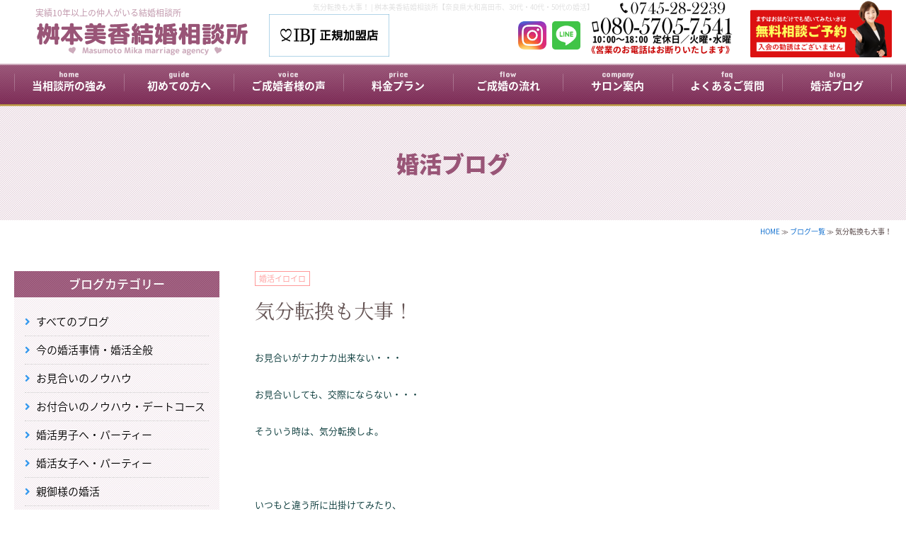

--- FILE ---
content_type: text/html; charset=UTF-8
request_url: https://masukon-nara.com/archives/583
body_size: 6047
content:
<html lang="ja" xml:lang="ja" xmlns="http://www.w3.org/1999/xhtml">
<head prefix="og: http://ogp.me/ns# fb: http://ogp.me/ns/fb# article: http://ogp.me/ns/article#">
    <meta http-equiv="Content-Type" content="text/html; charset=utf-8" />
    <meta http-equiv="Content-Script-Type" content="text/javascript" />
    <meta name="Description" content="お見合いがナカナカ出来ない・・・お見合いしても、交際にならない・・・
そういう時は、気分転換しよ。

いつもと違う所に出掛けてみたり、
自分を高めるために本を読んでみたり、
趣味を……" />
    <title>  気分転換も大事！ | 桝本美香結婚相談所【奈良県大和高田市、30代・40代・50代の婚活】</title>
    <script src="https://ajax.googleapis.com/ajax/libs/jquery/1.7/jquery.min.js" type="text/javascript"></script>
<script type="text/javascript" src="https://masukon-nara.com/wp-content/themes/masukon-nara.com/javascript/jquery.colorbox.js"></script>
<link rel="stylesheet" href="https://masukon-nara.com/wp-content/themes/masukon-nara.com/javascript/colorbox.css" />
<script language="javascript" type="text/javascript" src="https://masukon-nara.com/wp-content/themes/masukon-nara.com/javascript/followscrolling.js"></script>
<script language="javascript"  type="text/javascript" src="https://masukon-nara.com/wp-content/themes/masukon-nara.com/javascript/javascript.js"></script>
<script language="javascript"  type="text/javascript" src="https://masukon-nara.com/wp-content/themes/masukon-nara.com/javascript/rollover.js"></script>
<script language="javascript"  type="text/javascript" src="https://masukon-nara.com/wp-content/themes/masukon-nara.com/javascript/application.js"></script>
<script language="javascript"  type="text/javascript" src="https://masukon-nara.com/wp-content/themes/masukon-nara.com/javascript/scrollsmoothly.js" charset="UTF-8"></script>
<script language="javascript" src="https://masukon-nara.com/wp-content/themes/masukon-nara.com/javascript/layercommon.js" type="text/javascript"></script>
<script language="javascript" src="https://masukon-nara.com/wp-content/themes/masukon-nara.com/javascript/scrolllayer.js" type="text/javascript"></script>
<script language="javascript" type="text/javascript" src="https://masukon-nara.com/wp-content/themes/masukon-nara.com/javascript/script.js"></script>
<meta name="format-detection" content="telephone=no" />
<link href="https://masukon-nara.com/wp-content/themes/masukon-nara.com/stylesheet.css" rel="stylesheet" type="text/css" />
<script language="javascript" type="text/javascript" src="https://masukon-nara.com/wp-content/themes/masukon-nara.com/javascript/browser.js"></script>
<script language="javascript" type="text/javascript">
  (function(i,s,o,g,r,a,m){i['GoogleAnalyticsObject']=r;i[r]=i[r]||function(){
  (i[r].q=i[r].q||[]).push(arguments)},i[r].l=1*new Date();a=s.createElement(o),
  m=s.getElementsByTagName(o)[0];a.async=1;a.src=g;m.parentNode.insertBefore(a,m)
  })(window,document,'script','https://www.google-analytics.com/analytics.js','ga');

  ga('create', 'UA-139840293-1', 'auto');
  ga('send', 'pageview');

</script>    <meta property="og:type" content="article" />
    <meta property="og:title" content="  気分転換も大事！ | 桝本美香結婚相談所【奈良県大和高田市、30代・40代・50代の婚活】" >
    <meta property="og:description" content="お見合いがナカナカ出来ない・・・お見合いしても、交際にならない・・・
そういう時は、気分転換しよ。

いつもと違う所に出掛けてみたり、
自分を高めるために本を読んでみたり、
趣味を……" />
    <meta property="og:image" content="" />
    <meta property="og:site_name" content="結婚相談所桝本美香結婚相談所" />
</head>
<body>
<div id="header">
    <link href="https://masukon-nara.com/wp-content/themes/masukon-nara.com/custom-styles.css" rel="stylesheet" type="text/css" />

    <div class="header_contents">
        <h1>気分転換も大事！ | 桝本美香結婚相談所【奈良県大和高田市、30代・40代・50代の婚活】</h1>
        <div class="header_logo"><a href="https://masukon-nara.com/"><img src="https://masukon-nara.com/wp-content/themes/masukon-nara.com/img/logo.png" alt="桝本美香結婚相談所" /></a></div>
        <div class="header_ibj"><a href="https://www.ibjapan.com/"><img src="https://www.ibjapan.com/banner/banner_ibj170_60_regular.gif" alt="桝本美香結婚相談所はIBJ（IBJ）正規加盟店です" /></a></div>
        <p>実績10年以上の仲人がいる結婚相談所</p>
        <div class="header_contact">
            <ul>
                <li class="tel"><a href="tel:0745-28-2239"><img src="https://masukon-nara.com/wp-content/themes/masukon-nara.com/img/header_tel.png" alt="0745-28-2239" /></a></li>
                <li class="reserve"><a href="https://masukon-nara.com/reserve/" class="img_on"><img src="https://masukon-nara.com/wp-content/themes/masukon-nara.com/img/header_reserve.png" alt="無料相談ご予約" /></a></li>
            </ul>
        </div>
        <div class="header_icon">
            <ul>
                <li><a href="https://www.instagram.com/nara.kekkon/?hl=ja" class="img_on" target="_blank"><img src="https://main-enmusubi.ssl-lolipop.jp/img/icon_instagram.png" alt="インスタグラム" /></a></li>
                <li><a href="https://lin.ee/iq99Ova" class="img_on" target="_blank"><img src="https://main-enmusubi.ssl-lolipop.jp/img/icon_line.png" alt="LINE" /></a></li>
            </ul>
        </div>
        <div class="header_bt">
            <ul>
                <li><a href="https://masukon-nara.com/"><span>home</span>当相談所の強み</a></li>
                <li><a href="https://masukon-nara.com/reason/"><span>guide</span>初めての方へ</a></li>
                <li><a href="https://masukon-nara.com/archives/category/voice"><span>voice</span>ご成婚者様の声</a></li>
                <li><a href="https://masukon-nara.com/price/"><span>price</span>料金プラン</a></li>
                <li><a href="https://masukon-nara.com/flow/"><span>flow</span>ご成婚の流れ</a></li>
                <li><a href="https://masukon-nara.com/company/"><span>company</span>サロン案内</a></li>
                <li><a href="https://masukon-nara.com/question/"><span>faq</span>よくあるご質問</a></li>
                <li><a href="https://masukon-nara.com/blog/"><span>blog</span>婚活ブログ</a></li>
                
            </ul>
        </div>
    </div>
    </div><!--▼ボディ-->
<div id="title">
    <h2>婚活ブログ</h2>
</div>
<div class="navi"><a href="https://masukon-nara.com/">HOME</a> ≫ <a href="https://masukon-nara.com/blog/">ブログ一覧</a> ≫   気分転換も大事！</div>
<div id="body" class="box">
    <!--▼コンテンツ-->
    <div id="contents">
        <div class="blog_contents contents">
                        <strong><a href="https://masukon-nara.com/archives/category/konkatu-iroiro" rel="category tag">婚活イロイロ</a></strong>
            <h2>気分転換も大事！</h2>
            <span></span>
            <div><div class="at-above-post addthis_tool" data-url="https://masukon-nara.com/archives/583"></div><p><font color="#003333" size="2">お見合いがナカナカ出来ない・・・</font></p>
<p><font color="#003333" size="2">お見合いしても、交際にならない・・・</font></p>
<p><font color="#003333" size="2">そういう時は、気分転換しよ。</font></p>
<p><font color="#003333"><br /><font size="2"></font></font></p>
<p><font color="#003333" size="2">いつもと違う所に出掛けてみたり、</font></p>
<p><font color="#003333" size="2">自分を高めるために本を読んでみたり、</font></p>
<p><font color="#003333" size="2">趣味を始めるのも良いかもよ。。</font></p>
<p><font color="#003333" size="2">サークルに行くのも良いし、</font></p>
<p><font color="#003333" size="2">身体を動かすのも良いかもよ。</font></p>
<p><font color="#ff0000"><br /><font size="2"></font></font></p>
<p><font color="#ff0000" size="2">流れを変える！のも大事！</font></p>
<p><font color="#003333"><br /><font size="2"></font></font></p>
<p><font color="#003333" size="2">今は、嫌～な流れかもしれないyo。</font></p>
<p><font color="#003333" size="2"><br /></font></p>
<!-- AddThis Advanced Settings above via filter on the_content --><!-- AddThis Advanced Settings below via filter on the_content --><!-- AddThis Advanced Settings generic via filter on the_content --><!-- AddThis Share Buttons above via filter on the_content --><!-- AddThis Share Buttons below via filter on the_content --><div class="at-below-post addthis_tool" data-url="https://masukon-nara.com/archives/583"></div><!-- AddThis Share Buttons generic via filter on the_content --></div>
            <script type="text/javascript" src="https://s7.addthis.com/js/300/addthis_widget.js#pubid=ra-5ba1f1a66eb42936"></script>
                    </div>
        <div class="body_footer"><a href="https://masukon-nara.com/reserve/" class="img_on"><img src="https://masukon-nara.com/wp-content/themes/masukon-nara.com/img/footer_banner.jpg" alt="桝本美香結婚相談所" class="mode_pc" /><img src="https://masukon-nara.com/wp-content/themes/masukon-nara.com/img/footer_banner_sp.jpg" alt="桝本美香結婚相談所" class="mode_sp" /></a></div>        <h2 class="title">あなたにおすすめの婚活ブログ<span>Recommended marriage blog for you</span></h2>
        <div class="blog_recommend contents">
                                               <dl>
                <dt><img src="https://masukon-nara.com/wp-content/themes/masukon-nara.com/img/top_blog_photo.jpg" alt="NOIMAGE" /></dt>
                <dd>
                    <h4>令和、お相手探しを始めましょう～</h4>
                    <a href="https://masukon-nara.com/archives/1030" class="wa">&nbsp;</a>
                </dd>
            </dl>
                        <dl>
                <dt><img src="https://masukon-nara.com/wp-content/themes/masukon-nara.com/img/top_blog_photo.jpg" alt="NOIMAGE" /></dt>
                <dd>
                    <h4>GWは本来なら、お見合いかデートなのに&#8230;</h4>
                    <a href="https://masukon-nara.com/archives/1029" class="wa">&nbsp;</a>
                </dd>
            </dl>
                        <dl>
                <dt><img src="https://masukon-nara.com/wp-content/themes/masukon-nara.com/img/top_blog_photo.jpg" alt="NOIMAGE" /></dt>
                <dd>
                    <h4>信頼できる結婚相談所</h4>
                    <a href="https://masukon-nara.com/archives/1028" class="wa">&nbsp;</a>
                </dd>
            </dl>
                        <dl>
                <dt><img src="https://masukon-nara.com/wp-content/themes/masukon-nara.com/img/top_blog_photo.jpg" alt="NOIMAGE" /></dt>
                <dd>
                    <h4>親の婚活の時代ですよ</h4>
                    <a href="https://masukon-nara.com/archives/1023" class="wa">&nbsp;</a>
                </dd>
            </dl>
                        <dl>
                <dt><img src="https://masukon-nara.com/wp-content/themes/masukon-nara.com/img/top_blog_photo.jpg" alt="NOIMAGE" /></dt>
                <dd>
                    <h4>奈良県内で結婚相談所をお探しの方へ②</h4>
                    <a href="https://masukon-nara.com/archives/1027" class="wa">&nbsp;</a>
                </dd>
            </dl>
                        <dl>
                <dt><img src="https://masukon-nara.com/wp-content/themes/masukon-nara.com/img/top_blog_photo.jpg" alt="NOIMAGE" /></dt>
                <dd>
                    <h4>奈良県内で結婚相談所をお探しの方へ①</h4>
                    <a href="https://masukon-nara.com/archives/1026" class="wa">&nbsp;</a>
                </dd>
            </dl>
                        <dl>
                <dt><img src="https://masukon-nara.com/wp-content/themes/masukon-nara.com/img/top_blog_photo.jpg" alt="NOIMAGE" /></dt>
                <dd>
                    <h4>新元号「令和」</h4>
                    <a href="https://masukon-nara.com/archives/1025" class="wa">&nbsp;</a>
                </dd>
            </dl>
                        <dl>
                <dt><img src="https://masukon-nara.com/wp-content/themes/masukon-nara.com/img/top_blog_photo.jpg" alt="NOIMAGE" /></dt>
                <dd>
                    <h4>相談所は高額？</h4>
                    <a href="https://masukon-nara.com/archives/1022" class="wa">&nbsp;</a>
                </dd>
            </dl>
                                </div>
    </div>
    <!--▲コンテンツ-->
    <!--▼サイドバー-->
    <div id="side">
	     <div class="side_blog_category side_contents">
        <h4 class="side_title">ブログカテゴリー</h4>
        <ul>
            <li><a href="/blog/">すべてのブログ</a></li>
            	<li class="cat-item cat-item-10"><a href="https://masukon-nara.com/archives/category/konkatu-jijyou">今の婚活事情・婚活全般</a>
</li>
	<li class="cat-item cat-item-11"><a href="https://masukon-nara.com/archives/category/knou-how">お見合いのノウハウ</a>
</li>
	<li class="cat-item cat-item-12"><a href="https://masukon-nara.com/archives/category/thukiai">お付合いのノウハウ・デートコース</a>
</li>
	<li class="cat-item cat-item-5"><a href="https://masukon-nara.com/archives/category/konkatu-boys">婚活男子へ・パーティー</a>
</li>
	<li class="cat-item cat-item-6"><a href="https://masukon-nara.com/archives/category/konkatu-girls">婚活女子へ・パーティー</a>
</li>
	<li class="cat-item cat-item-1"><a href="https://masukon-nara.com/archives/category/parent">親御様の婚活</a>
</li>
	<li class="cat-item cat-item-7"><a href="https://masukon-nara.com/archives/category/kokodake">仲人おばちゃんのここだけの話（愚痴あり）</a>
</li>
	<li class="cat-item cat-item-2"><a href="https://masukon-nara.com/archives/category/voice">ご成婚者様の声</a>
</li>
	<li class="cat-item cat-item-15"><a href="https://masukon-nara.com/archives/category/%e3%83%a1%e3%83%87%e3%82%a3%e3%82%a2%e6%8e%b2%e8%bc%89%e6%83%85%e5%a0%b1">メディア掲載情報</a>
</li>
	<li class="cat-item cat-item-13"><a href="https://masukon-nara.com/archives/category/konkatu-iroiro">婚活イロイロ</a>
</li>
        </ul>
    </div>
        <div class="side_media side_contents">
        <h4 class="side_title">メディア掲載・表彰実績</h4>
        <dl>
            <dt><img src="https://masukon-nara.com/wp-content/themes/masukon-nara.com/img/bnr_award_3.webp" alt="IBJ AWARD" /></dt>
            <dd>
                <h5>2023年下期</h5>
                <p>IBJ AWARD2023年下期に桝本美香結婚相談所が選ばれました。</p>
            </dd>
        </dl>
        <dl>
            <dt><img src="https://masukon-nara.com/wp-content/themes/masukon-nara.com/img/bnr_award_2.webp" alt="IBJ AWARD" /></dt>
            <dd>
                <h5>2023年上期</h5>
                <p>IBJ AWARD2023年上期に桝本美香結婚相談所が選ばれました。</p>
            </dd>
        </dl>
        <dl class="movie" id="movie">
            <dt><video controls><source src="https://masukon-nara.com/wp-content/themes/masukon-nara.com/img/suma.mp4" type="video/mp4" /></video></dt>
            <dd>
                <h5>読売TV「すまたん」</h5>
                <p>読売TV「すまたん」で桝本が「NKD58」のメンバーとして出演いたしました。</p>
            </dd>
        </dl>
        <!--<dl>
            <dt><img src="https://masukon-nara.com/wp-content/themes/masukon-nara.com/img/side_media06.jpg" alt="JMN貢献賞" /></dt>
            <dd>
                <h5>令和3年度JMN貢献賞を頂きました。</h5>
                <p>日本成婚ネットから貢献賞をいただきました。</p>
            </dd>
        </dl>
        <dl>
            <dt><img src="https://masukon-nara.com/wp-content/themes/masukon-nara.com/img/side_media05.jpg" alt="成婚優秀賞" /></dt>
            <dd>
                <h5>令和2年度成婚優秀賞を頂きました。</h5>
                <p>日本成婚ネットから成婚優秀賞をいただきました。</p>
            </dd>
        </dl>-->
        <dl>
            <dt><a href="https://masukon-nara.com/wp-content/themes/masukon-nara.com/img/side_media04.jpg" class="img_on group2"><img src="https://masukon-nara.com/wp-content/themes/masukon-nara.com/img/side_media04.jpg" alt="MBS「せやねん」" /></a></dt>
            <dd>
                <h5>MBS「せやねん」</h5>
                <p>MBS「せやねん」で桝本が「NKD58」のメンバーとして出演いたしました。</p>
            </dd>
        </dl>
        <dl>
            <dt><img src="https://masukon-nara.com/wp-content/themes/masukon-nara.com/img/side_media01.jpg" alt="テレビ出演!?" /></dt>
            <dd>
                <h5>テレビ出演!?</h5>
                <p>カリスマ仲人山田由美子のお見合い塾にて結婚し仲人をしている人の紹介コーナーで取材を受けました。</p>
            </dd>
        </dl>
        <dl>
            <dt><img src="https://masukon-nara.com/wp-content/themes/masukon-nara.com/img/side_media02.jpg" alt="日本仲人協会より表彰状を頂きました。" /></dt>
            <dd>
                <h5>日本仲人協会より表彰状を頂きました。</h5>
                <p>日本仲人協会加盟時には成婚優秀賞を頂きました。</p>
            </dd>
        </dl>
    </div>
    <!--    <div class="side_party side_contents">
        <h4 class="side_title">婚活パーティー開催中！</h4>
        <ul>
                    </ul>
        <div class="link_c"><a href="https://masukon-nara.com/party/">開催中の婚活パーティー</a></div>
    </div>
    -->
    <div class="side_group side_contents">
        <h4 class="side_title">加盟団体・提携企業</h4>
        <p>IBJ</p>
        <span class="ibj"><a href="https://www.ibjapan.com/"><img src="https://staic.blob.ibjs.ibjapan.com/media/IMAGE/banner_ibj170_60_regular_color.gif" alt="桝本美香結婚相談所はIBJ正規加盟店です" /></a></span>
        <!--<span><img src="https://masukon-nara.com/wp-content/themes/masukon-nara.com/img/bnr_tms.jpg" alt="全国結婚相談事業者連盟" /></span>
        <p>全国結婚相談事業者連盟【TMS】</p>
        <span><img src="https://main-enmusubi.ssl-lolipop.jp/img/banner_biu.jpg" alt="日本ブライダル連盟" /></span>
        <p>日本ブライダル連盟【BIU】</p>
        <span><img src="https://main-enmusubi.ssl-lolipop.jp/img/banner_jba.jpg" alt="おあいてネット" /></span>
        <p>おあいてネット【JBA】</p>
        <span><a href="http://mcsa.or.jp" target="_blank"><img src="https://masukon-nara.com/wp-content/themes/masukon-nara.com/img/mcsa_200-100.jpg" alt="結婚相談業サポート協会会員" /></a></span>-->
        <p>結婚相談業サポート協会会員</p>
        <span><a href="https://yoshida-studio.com" target="_blank"><img src="https://masukon-nara.com/wp-content/themes/masukon-nara.com/img/bnr_yoshida.jpg" alt="ヨシダ写真館" /></a></span>
        <p>ヨシダ写真館</p>
<!--        <span><a href="http://nara-oiran.com/blog/profile-photography-plan/" target="_blank"><img src="https://masukon-nara.com/wp-content/themes/masukon-nara.com/img/side_banner_yamato.jpg" alt="やまと桜" /></a></span>
        <p>婚活用写真撮影　やまと桜</p>-->
        <span><a href="https://tms-brife.com/" target="_blank"><img src="https://masukon-nara.com/wp-content/themes/masukon-nara.com/img/bnr_brife.jpg" alt="BRIFE" /></a></span>
        <p>BRIFE【結婚の特典情報サイト】</p>
        <span><a href="https://www.studioselfit.com/" target="_blank"><img src="https://masukon-nara.com/wp-content/themes/masukon-nara.com/img/banner_selfit.png" alt="フォトスタジオ セルフィット" /></a></span>
        <p>フォトスタジオ セルフィット</p>
        <span><a href="http://www.norluss.com/" target="_blank"><img src="https://masukon-nara.com/wp-content/themes/masukon-nara.com/img/banner_norluss.png" alt="スタジオノールス" /></a></span>
        <p>スタジオノールス</p>
<!--        <span><a href="https://婚活アプリの白いハト.com/" target="_blank"><img src="https://masukon-nara.com/wp-content/themes/masukon-nara.com/img/banner_hato.png" alt="婚活アプリの白いハト" /></a></span>
        <p>婚活アプリの白いハト</p>-->
        <span><a href="https://laughsoul.com/profile/index.php" target="_blank"><img src="https://masukon-nara.com/wp-content/themes/masukon-nara.com/img/banner_laugh_soul.png" alt="Laugh soul" /></a></span>
        <p>Laugh soul</p>		
        <span><img src="https://masukon-nara.com/wp-content/themes/masukon-nara.com/img/side_sheep.jpg" alt="羊" /></span>
    </div>
    <!--
    <div class="side_bt side_contents">
        <ul>
            <li><a href="https://masukon-nara.com/reason/" class="img_on"><img src="https://masukon-nara.com/wp-content/themes/masukon-nara.com/img/side_bt_reason.jpg" alt="の強みについて" /></a></li>
            <li><a href="https://masukon-nara.com/price/" class="img_on"><img src="https://masukon-nara.com/wp-content/themes/masukon-nara.com/img/side_bt_price.jpg" alt="料金プランについて" /></a></li>
            <li><a href="https://masukon-nara.com/party/" class="img_on"><img src="https://masukon-nara.com/wp-content/themes/masukon-nara.com/img/side_bt_party.jpg" alt="婚活イベントのご案内" /></a></li>
            <li><a href="https://masukon-nara.com/company/" class="img_on"><img src="https://masukon-nara.com/wp-content/themes/masukon-nara.com/img/side_bt_company.jpg" alt="カウンセラーのご紹介" /></a></li>
        </ul>
    </div> --> 
</div>
    <!--▲サイドバー-->
    <div class="clear"><img src="https://masukon-nara.com/wp-content/themes/masukon-nara.com/img/spacer.gif" alt="space" /></div>
</div>
<!--▲ボディ-->
<div id="footer">
    <div>
        <div class="top_news ticker" rel="fade">
            <ul>
                                <li>
                    <dl>
                        <dt>2020年6月23日</dt>
                        <dd><div class="at-above-post addthis_tool" data-url="https://masukon-nara.com/archives/news/%e3%82%aa%e3%83%b3%e3%83%a9%e3%82%a4%e3%83%b3%e3%81%a7%e3%81%ae%e5%85%a5%e4%bc%9a%e8%aa%ac%e6%98%8e"></div><p>オンライン（ZOOM）を使っての入会説明をしております。</p>
<!-- AddThis Advanced Settings above via filter on the_content --><!-- AddThis Advanced Settings below via filter on the_content --><!-- AddThis Advanced Settings generic via filter on the_content --><!-- AddThis Share Buttons above via filter on the_content --><!-- AddThis Share Buttons below via filter on the_content --><div class="at-below-post addthis_tool" data-url="https://masukon-nara.com/archives/news/%e3%82%aa%e3%83%b3%e3%83%a9%e3%82%a4%e3%83%b3%e3%81%a7%e3%81%ae%e5%85%a5%e4%bc%9a%e8%aa%ac%e6%98%8e"></div><!-- AddThis Share Buttons generic via filter on the_content --></dd>
                    </dl>
                </li>
                                <li>
                    <dl>
                        <dt>2020年1月15日</dt>
                        <dd><div class="at-above-post addthis_tool" data-url="https://masukon-nara.com/archives/news/%e5%a4%a7%e5%92%8c%e9%ab%98%e7%94%b0%e3%81%be%e3%81%a1%e3%83%bb%e3%81%b2%e3%81%a8%e3%83%bb%e3%81%97%e3%81%94%e3%81%a8%e5%89%b5%e7%94%9f%e4%bc%9a%e8%ad%b0%e5%a7%94%e5%93%a1%e3%82%92%e3%81%97%e3%81%a6"></div><p>大和高田まち・ひと・しごと創生会議委員に選ばれ委員をしております♪</p>
<p>結婚相談所の経験を活かして、婚活を応援し少子化対策に尽力しております(^^♪</p>
<!-- AddThis Advanced Settings above via filter on the_content --><!-- AddThis Advanced Settings below via filter on the_content --><!-- AddThis Advanced Settings generic via filter on the_content --><!-- AddThis Share Buttons above via filter on the_content --><!-- AddThis Share Buttons below via filter on the_content --><div class="at-below-post addthis_tool" data-url="https://masukon-nara.com/archives/news/%e5%a4%a7%e5%92%8c%e9%ab%98%e7%94%b0%e3%81%be%e3%81%a1%e3%83%bb%e3%81%b2%e3%81%a8%e3%83%bb%e3%81%97%e3%81%94%e3%81%a8%e5%89%b5%e7%94%9f%e4%bc%9a%e8%ad%b0%e5%a7%94%e5%93%a1%e3%82%92%e3%81%97%e3%81%a6"></div><!-- AddThis Share Buttons generic via filter on the_content --></dd>
                    </dl>
                </li>
                            </ul>
        </div>
        <h5>大和高田市の桝本美香結婚相談所</h5>
        <p>© Masumoto Mika marriage agency All Rights Reserved.</p>
    </div>
</div>
<div class="footer_button">
    <ul class="footer_button_pc box">
        <li><div><a href="https://masukon-nara.com/reserve/">無料ご相談予約</a></div></li>
        <li><a href="https://masukon-nara.com/">当相談所の強み</a></li>
        <li><a href="https://masukon-nara.com/reason/">初めての方へ</a></li>
        <li><a href="https://masukon-nara.com/archives/category/voice">ご成婚者様の声</a></li>
        <li><a href="https://masukon-nara.com/price/">料金プラン</a></li>
        <li><a href="https://masukon-nara.com/flow/">ご成婚の流れ</a></li>
        <li><a href="https://masukon-nara.com/company/">サロン案内</a></li>
        <li><a href="https://masukon-nara.com/question/">よくあるご質問</a></li>
        <li><a href="https://masukon-nara.com/blog/">婚活ブログ</a></li>
    </ul>
    <ul class="footer_button_sp">
        <li><a href="https://masukon-nara.com/reserve/"><img src="https://masukon-nara.com/wp-content/themes/masukon-nara.com/img/footer_sp01.png" alt="ご相談予約" /></a></li>
        <li><a href="https://masukon-nara.com/reason/"><img src="https://masukon-nara.com/wp-content/themes/masukon-nara.com/img/footer_sp02.png" alt="初めての方へ" /></a></li>
        <li><a href="https://masukon-nara.com/archives/category/voice"><img src="https://masukon-nara.com/wp-content/themes/masukon-nara.com/img/footer_sp03.png" alt="ご成婚者様の声" /></a></li>
        <li><a href="https://masukon-nara.com/price/"><img src="https://masukon-nara.com/wp-content/themes/masukon-nara.com/img/footer_sp04.png" alt="料金プラン" /></a></li>
        <li><a href="https://masukon-nara.com/party/"><img src="https://masukon-nara.com/wp-content/themes/masukon-nara.com/img/footer_sp05.png" alt="婚活パーティー" /></a></li>
    </ul>
</div>
<!--▼ドロワーメニュー-->
<div id="page-top"><a href="/"><img src="https://masukon-nara.com/wp-content/themes/masukon-nara.com/img/bt_toppage.png" alt="トップページへ" class="swap" /></a></div>
<div id="page_bg">&nbsp;</div>
<div id="page">
    <div id="overlay" class="hidden-md hidden-lg">&nbsp;</div>
</div>
<div id="humberger" class="hidden-md hidden-lg">
    <span class="icon-bar">&nbsp;</span>
    <span class="icon-bar">&nbsp;</span>
    <span class="icon-bar">&nbsp;</span>
    <strong class="icon-bar_menu">MENU</strong>
</div>
<div id="drawernav" class="hidden-md hidden-lg">
    <ul>
        <li>
            <div class="dhome">
                <a href="https://masukon-nara.com/" class="home">HOME</a>
                <a href="tel:0745-28-2239" class="tel">電話をかける</a>
            </div>
        </li>
        <li>
            <div class="dreserve">
                <a href="https://masukon-nara.com/reserve/" class="none"><img src="https://masukon-nara.com/wp-content/themes/masukon-nara.com/img/drawer_reserve.png" alt="無料相談ご予約" /></a>
            </div>
        </li>
        <li>
            <a href="https://masukon-nara.com/blog/" class="blog">婚活ブログ</a>
            <a href="https://masukon-nara.com/archives/category/voice">成婚者様のお声</a>
            <a href="https://masukon-nara.com/reason/">初めての方へ</a>
            <a href="https://masukon-nara.com/price/">料金プラン</a>
            <a href="https://masukon-nara.com/price/#document">入会に必要な書類</a>
            <a href="https://masukon-nara.com/company/">サロン案内</a>
            <a href="https://masukon-nara.com/flow/">ご成婚の流れ</a>
            <a href="https://masukon-nara.com/question/">よくあるご質問</a>
            <a href="https://masukon-nara.com/contact/" class="mail">その他お問合わせ</a>
            <a href="https://masukon-nara.com/privacy/">個人情報保護方針</a>
            <a href="https://www.facebook.com/profile.php?id=100003429373251" target="_blank" class="facebook">facebook</a>
            <a href="https://lin.ee/iq99Ova" target="_blank">LINE</a>
            <a href="https://masukon-nara.com/" class="none">&nbsp;</a>
        </li>
    </ul>
	<script language="javascript"  type="text/javascript" src="https://masukon-nara.com/wp-content/themes/masukon-nara.com/javascript/drawer.js"></script>
</div><!--▲ドロワーメニュー-->
</body>
</html>

--- FILE ---
content_type: application/javascript
request_url: https://masukon-nara.com/wp-content/themes/masukon-nara.com/javascript/layercommon.js
body_size: 447
content:
var LayerCommon = Class.create();

LayerCommon.getPageScroll = function() {
	var scrollLeft, scrollTop;
	
	if (document.documentElement && document.documentElement.scrollTop){	// Explorer 6 Strict
		scrollLeft = document.documentElement.scrollLeft;
		scrollTop = document.documentElement.scrollTop;
	} else {	// all other Explorers
		scrollLeft = document.body.scrollLeft;
		scrollTop = document.body.scrollTop;
	}
	
	return [scrollLeft, scrollTop];
};


LayerCommon.getScrollSize = function() {
	var scrollWidth, scrollHeight;
	
	if (document.body && document.body.scrollWidth) {
		scrollWidth = document.body.scrollWidth;
		scrollHeight = document.body.scrollHeight;
	} else {
		scrollWidth = document.body.offsetWidth;
		scrollHeight = document.body.offsetHeight;
	}
	
	return [scrollWidth, scrollHeight];
};

LayerCommon.getWindowSize = function() {
	var windowWidth, windowHeight;
	
	if (navigator.userAgent.indexOf("Safari") >= 0) {
		windowWidth = window.innerWidth;
		windowHeight = window.innerHeight;
	} else {
		windowWidth = document.body.clientWidth;
		windowHeight = document.body.clientHeight;
	}
	
	return [windowWidth, windowHeight];
};

LayerCommon.correctLayerPostion = function(layerLeft, layerTop, layerWidth, layerHeight) {
	var pageScroll = LayerCommon.getPageScroll();
	var windowSize = LayerCommon.getWindowSize();
	
	var delta = 2;
	
	if (layerLeft + layerWidth > pageScroll[0] + windowSize[0]) {
		layerLeft = pageScroll[0] + windowSize[0] - layerWidth - delta;
		if (layerLeft < pageScroll[0]) {
			layerLeft = pageScroll[0];
		}
	}
	if (layerTop + layerHeight > pageScroll[1] + windowSize[1]) {
		layerTop = pageScroll[1] + windowSize[1] - layerHeight - delta;
		if (layerTop < pageScroll[1]) {
			layerTop = pageScroll[1];
		}
	}
	
	return [layerLeft, layerTop];
};


--- FILE ---
content_type: application/javascript
request_url: https://masukon-nara.com/wp-content/themes/masukon-nara.com/javascript/scrolllayer.js
body_size: 928
content:
/**
 * scrolllayer.js version 1.0.1
 *  (c) 2007 Sonicjam Inc.
 * 
 * scrolllayer.js is released under the MIT-style license.
 * 
 * v1.0.1 bug fix: delete remove queue logic.
 */

var ScrollLayerMoveDuration = 0.5;
var ScrollLayerCheckInterval = 0.3;
var ScrollLayerMargin = [0, 0];

var ScrollLayer = Class.create();
ScrollLayer.index = 0;
Object.extend(ScrollLayer.prototype, {
	initialize: function(scrollLayer, index) {
		this.scrollLayer = $(scrollLayer);
		this.startLayerPos = Position.cumulativeOffset(this.scrollLayer);
		this.interval = setInterval(this.scroll.bind(this), ScrollLayerCheckInterval * 1000);
		this.scopeName = this.getScopeName() + ScrollLayer.index;
		ScrollLayer.index++;
	},
	getScopeName: function() {
		return 'scrolllayer';
	},
	scroll: function() {
		this.setGoal();
		
		var position = Position.cumulativeOffset(this.scrollLayer);
		if (this.isGoal(position)) {
			return;
		}
		
		var delta = this.getDelta(position);
		this.moveLayer(delta);
	},
	setGoal: function() {
		var windowSize = LayerCommon.getWindowSize();
		var pageScroll = LayerCommon.getPageScroll();
		var layerSize = [this.scrollLayer.getWidth()];
		
		this.goal = [this.startLayerPos[0], this.startLayerPos[1]];
		if (this.startLayerPos[0] < pageScroll[0] + ScrollLayerMargin[0]) {
			this.goal[0] = pageScroll[0] + ScrollLayerMargin[0];
		} else if (this.startLayerPos[0] + layerSize[0] > pageScroll[0] + windowSize[0] - ScrollLayerMargin[0]) {
			this.goal[0] = pageScroll[0] + windowSize[0] - ScrollLayerMargin[0] - layerSize[0];
		}
		if (this.startLayerPos[1] < pageScroll[1] + ScrollLayerMargin[1]) {
			this.goal[1] = pageScroll[1] + ScrollLayerMargin[1];
		} else if (this.startLayerPos[1] + layerSize[1] > pageScroll[1] + windowSize[1] - ScrollLayerMargin[1]) {
			this.goal[1] = pageScroll[1] + windowSize[1] - ScrollLayerMargin[1] - layerSize[1];
		}
	},
	getDelta: function(position) {
		var delta = [this.goal[0] - position[0], this.goal[1] - position[1]];
		return delta;
	},
	moveLayer: function(delta) {
		new Effect.Move(this.scrollLayer, {x: 0, y: delta[1], duration: ScrollLayerMoveDuration, mode: 'relative', queue: {limit: 1, position: 'end', scope: this.scopeName}});
	},
	isGoal: function(position) {
		if (position[0] == this.goal[0] && position[1] == this.goal[1]) {
			return true;
		}
		return false;
	}
});

var FixedScrollLayer = Class.create();
Object.extend(Object.extend(FixedScrollLayer.prototype, ScrollLayer.prototype), {
	getScopeName: function() {
		return 'fixedscrolllayer';
	},
	setGoal: function() {
		var pageScroll = LayerCommon.getPageScroll();
		
		this.goal = [pageScroll[0] + this.startLayerPos[0], pageScroll[1] + this.startLayerPos[1]];
	}
});

var ScrollLayers = Class.create();
Object.extend(ScrollLayers.prototype, {
	initialize: function() {
		var scrollLayers = document.getElementsByClassName('scrolllayer');
		scrollLayers.each(function(scrollLayer) {
			new ScrollLayer(scrollLayer);
		});
		var fixedScrollLayers = document.getElementsByClassName('scrolllayerfixed');
		fixedScrollLayers.each(function(scrollLayer) {
			new FixedScrollLayer(scrollLayer);
		});
	}
});

function initScrollLayers() {
	new ScrollLayers();
}
Event.observe(window, 'load', initScrollLayers, false);


--- FILE ---
content_type: application/javascript
request_url: https://masukon-nara.com/wp-content/themes/masukon-nara.com/javascript/javascript.js
body_size: 3134
content:
<!--　Javascriptを記入　-->

//お知らせ1件ずつ表示
$(function(){
	$(window).load(function(){
		var $setElm = $('.ticker');
		var effectSpeed = 1000;
		var switchDelay = 6000;
		var easing = 'swing';

		$setElm.each(function(){
			var effectFilter = $(this).attr('rel'); // 'fade' or 'roll' or 'slide'

			var $targetObj = $(this);
			var $targetUl = $targetObj.children('ul');
			var $targetLi = $targetObj.find('li');
			var $setList = $targetObj.find('li:first');

			var ulWidth = $targetUl.width();
			var listHeight = $targetLi.height();
			$targetObj.css({height:(listHeight)});
			$targetLi.css({top:'0',left:'0',position:'absolute'});

			if(effectFilter == 'fade') {
				$setList.css({display:'block',opacity:'0',zIndex:'1'}).stop().animate({opacity:'1'},effectSpeed,easing).addClass('showlist');
				setInterval(function(){
					var $activeShow = $targetObj.find('.showlist');
					$activeShow.animate({opacity:'0'},effectSpeed,easing,function(){
						$(this).next().css({display:'block',opacity:'0',zIndex:'2'}).animate({opacity:'1'},effectSpeed,easing).addClass('showlist').end().appendTo($targetUl).css({display:'none',zIndex:'1'}).removeClass('showlist');
					});
				},switchDelay);
			} else if(effectFilter == 'roll') {
				$setList.css({top:'2em',display:'block',opacity:'0',zIndex:'1'}).stop().animate({top:'0',opacity:'1'},effectSpeed,easing).addClass('showlist');
				setInterval(function(){
					var $activeShow = $targetObj.find('.showlist');
					$activeShow.animate({top:'-2em',opacity:'0'},effectSpeed,easing).next().css({top:'2em',display:'block',opacity:'0',zIndex:'2'}).animate({top:'0',opacity:'1'},effectSpeed,easing).addClass('showlist').end().appendTo($targetUl).css({zIndex:'1'}).removeClass('showlist');
				},switchDelay);
			} else if(effectFilter == 'slide') {
				$setList.css({left:(ulWidth),display:'block',opacity:'0',zIndex:'1'}).stop().animate({left:'0',opacity:'1'},effectSpeed,easing).addClass('showlist');
				setInterval(function(){
					var $activeShow = $targetObj.find('.showlist');
					$activeShow.animate({left:(-(ulWidth)),opacity:'0'},effectSpeed,easing).next().css({left:(ulWidth),display:'block',opacity:'0',zIndex:'2'}).animate({left:'0',opacity:'1'},effectSpeed,easing).addClass('showlist').end().appendTo($targetUl).css({zIndex:'1'}).removeClass('showlist');
				},switchDelay);
			}
		});
	});
});

//アコーディオン
$(function(){
        $("#accordion h4").on("click", function() {
            $(this).next().slideToggle();
        });
    });

// 下部のボタン
$(function() {
    var showFlag = false;
    var topBtn = $('.footer_button');    
    topBtn.css('bottom', '-50%');
    var showFlag = false;
    //スクロールが100に達したらボタン表示
    $(window).scroll(function () {
        if ($(this).scrollTop() > 200) {
            if (showFlag == false) {
                showFlag = true;
                topBtn.stop().animate({'bottom' : '0%'}, 100); 
            }
        } else {
            if (showFlag) {
                showFlag = false;
                topBtn.stop().animate({'bottom' : '-50%'}, 100); 
            }
        }
    });
});

// 下部のボタン
$(function() {
    var showFlag = false;
    var topBtn = $('.side_contact');    
    topBtn.css('left', '-50%');
    var showFlag = false;
    //スクロールが100に達したらボタン表示
    $(window).scroll(function () {
        if ($(this).scrollTop() > 400) {
            if (showFlag == false) {
                showFlag = true;
                topBtn.stop().animate({'left' : '0%'}, 200); 
            }
        } else {
            if (showFlag) {
                showFlag = false;
                topBtn.stop().animate({'left' : '-50%'}, 200); 
            }
        }
    });
});

//画像リンクチェンジ
function initMouseOverImages() {
  var swaps = $A(document.getElementsByClassName('swap'));
  swaps.each(function(swap) {
    swap.imgsrc = swap.src;
    var dot = swap.src.lastIndexOf('.');
    swap.imgsrc_on = swap.src.substr(0, dot) + '_on' + swap.src.substr(dot, 4);
    new Image().src = swap.imgsrc_on
    swap.onmouseover = function() { this.src = this.imgsrc_on; };
    swap.onmouseout = function() { this.src = this.imgsrc; };
  });
}

function initOpenNewWindow() {
  var popups = $A(document.getElementsByTagName('a'));
  popups.each(function(popup) {
    if (popup.getAttribute('rel')) {
      var attr = popup.getAttribute('rel');
      if (attr.indexOf('popup') == 0) {
        popup.onclick = function() {
          var option = this.rel.replace(/^[^\?]+\??/,'').replace(/&/g, ',');
          var target = this.rel.replace(/\?.*$/, '').replace(/^popup_/, '');
          window.open(this.href, target, option).focus();
          return false;
        }
      }
    }
  });
}


//画像リンクチェンジ

<!--▼ページスクロール-->

// BackScrollイベント処理
function doBackScroll() {
    var pos = getScrollPosition();
    window.scrollTo(Math.max(Math.floor(pos.x / 2),0), Math.max(Math.floor(pos.y - (pos.y / 10)),0));
    if (pos.x > 0 || pos.y > 0) {
        window.setTimeout("doBackScroll()", 10);
        return false;
    }
}

// スクロール量を取得し、オブジェクトとして返す
function getScrollPosition() {
    var obj = new Object();
    obj.x = document.body.scrollLeft || document.documentElement.scrollLeft;
    obj.y = document.body.scrollTop || document.documentElement.scrollTop;
    return obj;
}

// イベントリスナー登録
function addListener(elem, eventType, funcRef, capture) {
    if(!elem) { return false; }

    if(elem.addEventListener) {
        elem.addEventListener(eventType, funcRef, capture);
    } else if(elem.attachEvent) {
        elem.attachEvent('on' + eventType, funcRef);
    } else {
        return false;
    }
    return true;
}

// WindowLoad時の処理
function addLoadListener(e) {
    addListener(document.getElementById('TOP'), 'click', doBackScroll, false);
}

// WindowLoadのイベントリスナーをセット
addListener(window, 'load', addLoadListener, false);

<!--▲ページスクロール-->


<!-- アコーディオン-->
var accordion=function(){
	var tm=sp=10;
	function slider(n){this.nm=n; this.arr=[]}
	slider.prototype.init=function(t,c,k){
		var a,h,s,l,i; a=document.getElementById(t); this.sl=k?k:'';
		h=a.getElementsByTagName('dt'); s=a.getElementsByTagName('dd'); this.l=h.length;
		for(i=0;i<this.l;i++){var d=h[i]; this.arr[i]=d; d.onclick=new Function(this.nm+'.pro(this)'); if(c==i){d.className=this.sl}}
		l=s.length;
		for(i=0;i<l;i++){var d=s[i]; d.mh=d.offsetHeight; if(c!=i){d.style.height=0; d.style.display='none'}}
	}
	slider.prototype.pro=function(d){
		for(var i=0;i<this.l;i++){
			var h=this.arr[i], s=h.nextSibling; s=s.nodeType!=1?s.nextSibling:s; clearInterval(s.tm);
			if(h==d&&s.style.display=='none'){s.style.display=''; su(s,1); h.className=this.sl}
			else if(s.style.display==''){su(s,-1); h.className=''}
		}
	}
	function su(c,f){c.tm=setInterval(function(){sl(c,f)},tm)}
	function sl(c,f){
		var h=c.offsetHeight, m=c.mh, d=f==1?m-h:h; c.style.height=h+(Math.ceil(d/sp)*f)+'px';
		c.style.opacity=h/m; c.style.filter='alpha(opacity='+h*100/m+')';
		if(f==1&&h>=m){clearInterval(c.tm)}else if(f!=1&&h==1){c.style.display='none'; clearInterval(c.tm)}
	}
	return{slider:slider}
}();


// PAGETOP
$(function() {
	var topBtn = $('#page-top');	
	topBtn.hide();
	$(window).scroll(function () {
		if ($(this).scrollTop() > 100) {
			topBtn.fadeIn();
		} else {
			topBtn.fadeOut();
		}
	});
	//スクロールしてトップ
    topBtn.click(function () {
		$('body,html').animate({
			scrollTop: 0
		}, 500);
		return false;
    });
});

//colorbox
$(document).ready(function(){
	//Examples of how to assign the Colorbox event to elements
	$(".group1").colorbox({rel:'group1', maxWidth:"100%"});
	$(".group2").colorbox({rel:'group2', maxWidth:"100%"});
	$(".group3").colorbox({rel:'group3', transition:"none", width:"75%", height:"75%"});
	$(".group4").colorbox({rel:'group4', slideshow:true});
	$(".ajax").colorbox();
	$(".youtube").colorbox({iframe:true, innerWidth:640, innerHeight:390});
	$(".vimeo").colorbox({iframe:true, innerWidth:500, innerHeight:409});
	$(".mailmagazine").colorbox({iframe:true, width:"938px", height:"380px",scrolling :false});
	$(".inline").colorbox({inline:true, width:"50%"});
	$(".callbacks").colorbox({
		onOpen:function(){ alert('onOpen: colorbox is about to open'); },
		onLoad:function(){ alert('onLoad: colorbox has started to load the targeted content'); },
		onComplete:function(){ alert('onComplete: colorbox has displayed the loaded content'); },
		onCleanup:function(){ alert('onCleanup: colorbox has begun the close process'); },
		onClosed:function(){ alert('onClosed: colorbox has completely closed'); }
	});

	$('.non-retina').colorbox({rel:'group5', transition:'none'})
	$('.retina').colorbox({rel:'group5', transition:'none', retinaImage:true, retinaUrl:true});
	
	//Example of preserving a JavaScript event for inline calls.
	$("#click").click(function(){ 
		$('#click').css({"background-color":"#f00", "color":"#fff", "cursor":"inherit"}).text("Open this window again and this message will still be here.");
		return false;
	});
});

//-->
